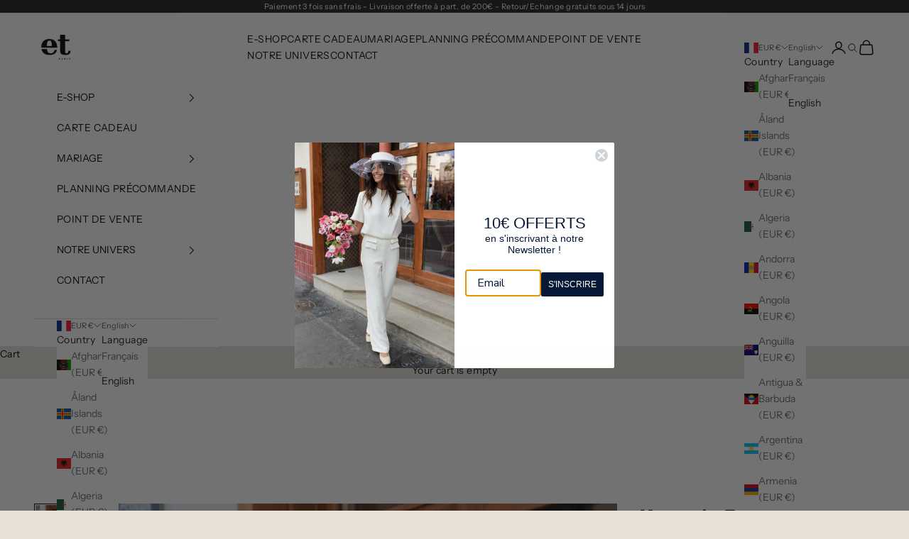

--- FILE ---
content_type: text/css; charset=utf-8
request_url: https://drawer.kleep.ai/static/css/main.295ab082.css
body_size: 7734
content:
@import url(https://fonts.googleapis.com/css2?family=Archivo:ital,wght@0,100..900;1,100..900&display=swap);@import url(https://fonts.googleapis.com/css2?family=Poppins:ital,wght@0,100;0,200;0,300;0,400;0,500;0,600;0,700;0,800;0,900;1,100;1,200;1,300;1,400;1,500;1,600;1,700;1,800;1,900&display=swap);@import url(https://fonts.googleapis.com/css2?family=Montserrat:ital,wght@0,100..900;1,100..900&display=swap);@import url(https://fonts.googleapis.com/css2?family=Times+New+Roman:ital,wght@0,400;1,400&display=swap);.gender-buttons{display:flex;gap:20px;margin-bottom:30px}.gender-buttons button{align-items:center;background-color:#fff;border:1px solid #f0f0f0;cursor:pointer;font-size:14px;height:auto;padding:10px 20px;transition:background-color .3s ease;width:auto}.gender-buttons button.selected{color:#fff}.gender-buttons:focus{outline:none}button.with-arrow:before{margin-left:0;margin-right:5px}button.with-arrow:after,button.with-arrow:before{content:"→";transition:opacity .2s ease,transform .2s ease}button.with-arrow:after{margin-left:8px}@media (max-width:767px){.gender-buttons{display:flex;flex-direction:column;gap:15px;width:100%}.gender-buttons button{background-color:#fff;border:1px solid #f0f0f0;cursor:pointer;font-size:14px;height:auto;padding:10px 20px;transition:background-color .3s ease;width:100%}.gender-buttons button.selected{color:#fff}}.baseErrorTitle{color:red;top:5px}input:-internal-autofill-selected,input:-webkit-autofill{background-color:#fff!important;box-shadow:inset 0 0 0 1000px #0000!important;color:#000!important}form{display:flex;flex-direction:column;gap:15px}.input-container{position:relative}.input-container .unit-options{color:#666;display:flex;font-size:16px;gap:10px;position:absolute;right:10px;top:0;z-index:1}.baseErrorTitle{top:0}.baseErrorTitle,.baseErrorTitleRelative{color:#da3939;font-size:11px;position:relative}.baseErrorTitleRelative{bottom:7px}.baseErrorTitleMargin{margin-bottom:15px;top:5px}.ageErrorTitle,.baseErrorTitleMargin{color:#da3939;font-size:11px;position:relative}.ageErrorTitle{bottom:7px}input{-webkit-text-size-adjust:100%;border:none;border-bottom:1px solid #002d18;font-weight:400;outline:none;padding:12px 12px 12px 0;touch-action:manipulation;width:calc(100% - 20px)}input:-webkit-autofill{background-color:#fff!important;box-shadow:inset 0 0 0 1000px #fff!important}@media (max-width:767px){.drawer-popup-content input{border:1px solid #002d18;font-weight:400}.drawer-popup-content form{gap:8px}.ageErrorTitle,.baseErrorTitle{color:red;font-size:12px;position:relative}.ageErrorTitle{bottom:0}}.measured-by{align-items:center;bottom:10px;color:#000000b2;display:flex;font-weight:300;gap:5px;justify-content:center;left:50%;min-height:40px;position:fixed;transform:translateX(-50%)}.measured-by,.measured-by span{font-size:12px;text-align:center}.measured-by span{color:#000;font-weight:800}.policy{align-items:center;display:flex;gap:3px;justify-content:center;width:calc(100% - 80px)}@media (max-width:767px){.measured-by{bottom:0;color:#000000b2;display:flex;font-weight:300;gap:5px;justify-content:center;left:50%;min-height:20px;position:relative;top:10px;transform:translateX(-50%);width:100%}.measured-by,.measured-by span{font-size:12px;text-align:center}.measured-by span{color:#000;font-weight:800}.policy{align-items:center;display:flex;gap:3px;justify-content:center}}.consent .consent-description{margin-top:30px}.consent .check-container{margin-bottom:30px}@media (max-width:767px){.consent .check-container{align-items:center;display:flex;gap:10px;margin-bottom:0}}.description{display:flex;font-size:16px;justify-content:center;margin-bottom:40px;margin-top:25px}.descriptionSmall{display:flex;font-size:14px;justify-content:left;margin-bottom:50px}.continue-button,.continue-button:disabled{align-items:center;display:flex;font-size:12px;font-weight:400;justify-content:center;max-height:48px}.continue-button:disabled{color:#6f857b;cursor:default;margin-top:10px;text-align:center;width:100%}.continue-button.with-arrow:before{content:"→";margin-left:0;margin-right:5px;transition:opacity .2s ease,transform .2s ease}.continue-button.with-arrow:after{content:"→";margin-left:5px;transition:opacity .2s ease,transform .2s ease}.gender-block{bottom:5px;display:flex;flex-direction:column;gap:20px;position:relative}.gender-block label{font-size:20px;font-weight:600}.drawer-popup-content form label{color:#002d18;margin-bottom:5px}.main-block{margin-top:50px}@media (max-width:767px){h2{font-size:21px;line-height:24px;margin-bottom:10px;margin-top:25px}.descriptionSmall{font-size:14px;margin-bottom:30px;margin-top:0}.continue-button{align-items:center;margin-bottom:10px;text-align:center}.continue-button,.continue-button:disabled{height:48px;margin-top:0;padding:0;width:100%}.continue-button:disabled{cursor:default}.drawer-popup-content form label{color:#002d18}@keyframes slide-up{0%{transform:translateY(100%)}to{transform:translateY(0)}}}.main-container{display:flex;flex-direction:column;gap:20px;margin-top:100px}.button-container{background-color:#fff}.button-container,.button-container:hover{border:1px solid #f0f0f0;cursor:pointer;display:flex;padding:20px 35px 20px 20px;text-align:center}.button-container:hover{background-color:#efefef}.button-container:active{background-color:#e0e0e0;border:1px solid #f0f0f0;cursor:pointer;display:flex;padding:20px 35px 20px 20px;text-align:center}.button-container .parts-container{align-items:center;display:flex;justify-content:space-between;width:100%}.button-container .title-container{display:flex;flex-direction:column;gap:5px}.button-container .title-container .icon-text{display:flex;gap:10px}.button-container .title{font-size:16px;font-weight:600;line-height:25px;text-align:left}.button-container .title2{display:flex;font-size:13px;font-weight:400;justify-content:left;line-height:16px;max-width:315px;text-align:left}@media (max-width:767px){.main-container{display:flex;flex-direction:column;gap:20px;height:100%;margin-top:30px;min-height:32vh}.button-container{padding:10px 15px}.button-container,.button-container:hover{cursor:pointer;display:flex;text-align:center}.button-container:hover{background-color:#efefef}.button-container:active,.button-container:hover{border:1px solid #f0f0f0;padding:10px 25px 5px 15px}.button-container:active{background-color:#e0e0e0;cursor:pointer;display:flex;text-align:center}.button-container .title-container{display:flex;flex-direction:column;gap:0}.button-container .parts-container{display:flex;gap:15px}.button-container .title2{display:flex;justify-content:left;margin-bottom:10px;max-width:100%}}@media (max-height:765px) and (min-width:767px){.main-container{display:flex;flex-direction:column;gap:20px;margin-top:50px!important}}.mobile-qr-container{display:flex;flex-direction:column;gap:10px;justify-content:center}.mobile-qr-container .qrcode-video{height:210px;min-height:210px;min-width:210px}.mobile-qr-container .help-info{align-items:center;display:flex;gap:10px;justify-content:center}.mobile-qr-container .help-info span{color:#002d18;cursor:pointer;font-size:11px;font-weight:600;text-decoration:underline}.qrcode{display:flex;justify-content:center;margin-top:50px;text-align:center;width:100%}.qrcode,.qrcode_animation{height:220px}.help-info{align-items:center;display:flex;gap:10px;justify-content:center;margin-top:20px}.help-info span{color:#002d18;cursor:pointer;font-size:11px;font-weight:600;text-decoration:underline}#info-popper{position:absolute;z-index:9999}.popper-container{align-items:center;background-color:#fff;border-radius:0!important;bottom:15px;box-shadow:none!important;height:auto;max-width:250px;padding:10px;position:relative;text-align:center;width:auto;z-index:4!important}.popper-container p{-webkit-line-clamp:7;-webkit-box-orient:vertical;display:-webkit-box;font-size:12px!important;font-weight:500;max-height:120px;overflow:hidden;text-align:center}.popper-triangle{border-left:7px solid #fff;border-right:7px solid #fff;bottom:-10px;height:0;left:50%;position:absolute;transform:translateX(-50%);width:0;z-index:10!important}.popper-triangle:before{border-left:6px solid #0000;border-right:6px solid #0000;border-top:9px solid #fff;content:"";left:-6px;position:absolute;top:-10px;z-index:10!important}.main-qr-container{min-height:72.3vh}.main-qr-container .text-block{display:flex;flex-direction:column;gap:20px;justify-content:center;margin-top:25px;text-align:center}.main-qr-container .text-block .title-scan{display:flex}.main-qr-container .text-block-mobile{display:flex;flex-direction:column;gap:20px;margin-bottom:40px}.continue-button{background:#2e2e2e;border:1ps solid #2e2e2e;border-radius:5px;color:#fff;cursor:pointer;font-size:14px;font-weight:600;margin-top:10px;padding:12px;text-align:center;width:100%}.stepper{display:flex;flex-direction:row;gap:10px}.stepper .step{background-color:#d9d9d9;border-radius:50%;height:7px;width:7px}.stepper .step_active{background-color:#000}.belly_choice .belly-data-container{align-items:center}.belly_choice .belly-data-container,.belly_choice_selected .belly-data-container{box-sizing:border-box;display:flex;flex-direction:column;gap:15px}.belly_choice{background-color:#fff}.belly_choice,.belly_choice_selected{align-items:center;box-sizing:border-box;color:#000;cursor:pointer;display:flex;flex-direction:column;font-size:13px;font-weight:600;gap:15px;height:220px;justify-content:center;padding:0;position:relative;text-transform:none;width:33.33333%}.belly_choice_selected{background-color:initial}.belly_choice:hover{background-color:#00000005}.belly_choice span,.belly_choice_selected span{font-size:13px;font-weight:400;position:relative;top:0}.belly_choice__image{border-radius:5px;height:120px;position:relative;top:0;width:90px}.belly_choice__image_loading{display:none}.torso_choice__image{border-radius:5px;display:inline;height:120px;object-fit:contain;position:relative;top:0;transition:.3s;width:90px}.torso_choice__image_loading{display:none}.cuisses_choice__image{border-radius:5px;display:inline;height:120px;object-fit:contain;position:relative;top:0;transition:.3s;width:90px}.cuisses_choice__image_loading{display:none}@media (max-width:767px){.belly_choice{box-shadow:none;outline:none}.belly_choice,.belly_choice_selected{font-size:13px;height:177px;justify-content:center;padding:0;width:33.33333%}.belly_choice:hover,.belly_choice_selected:hover{background:inherit;box-shadow:none}.belly_choice,.belly_choice_selected{-webkit-tap-highlight-color:transparent;outline:none}.belly_choice span{color:#2e2e2e}.belly_choice span,.belly_choice_selected span{font-size:13px;font-weight:400;position:relative;top:0}.belly_choice .belly_choice__image,.belly_choice__image,.belly_choice_selected .belly_choice__image,.cuisses_choice__image,.torso_choice__image{max-height:100px;position:relative;top:0}}.scan-CTA-button{height:48px!important;margin-bottom:60px;padding:0!important}@media (max-height:765px) and (min-width:767px){.scan-CTA-button{margin-bottom:0}}.belly-description{display:flex;justify-content:center;margin-bottom:25px;margin-top:10px;text-align:center}.belly{align-items:center;flex-direction:column;gap:30px;margin-top:40px}.belly,.belly .body{display:flex;width:100%}.belly .body{gap:10px}.belly .controls{align-items:center;display:flex;flex-direction:column;gap:20px;justify-content:center;width:100%}.belly .controls .scan-text{line-height:1.2;position:relative}.belly .controls .scan-text.underline:after{background-color:currentColor;bottom:-3px;content:"";height:1px;left:0;position:absolute;right:0}.belly .stepper{margin-top:2.5%}.belly .step-belly-button,.belly .step-belly-button:disabled{margin-left:30px;margin-right:30px;margin-top:20px}.belly .step-belly-button:disabled{cursor:default}.belly-bottom{margin-top:130px}@media (max-width:767px){.belly{align-items:left;gap:2px}.belly,.belly .body{display:flex;width:100%}.belly .body{gap:10px}.belly .controls{align-items:center;display:flex;flex-direction:column;gap:4px;justify-content:center;width:100%}.belly-description{display:flex;justify-content:flex-start;margin-bottom:20px;margin-top:0;text-align:left}.belly-description p{margin:0 0 20px}.belly .step-belly-button{margin-top:10px}.belly .step-belly-button:disabled{cursor:default;margin-top:10px}.belly-bottom{margin-top:0}}@media (max-height:875px) and (min-width:1000px){.belly .step-belly-button,.belly .step-belly-button:disabled{margin-left:30px;margin-right:30px;margin-top:0}.belly .step-belly-button:disabled{cursor:default}}@media (max-height:765px) and (min-width:767px){.belly{gap:10px!important;margin-top:0!important}.belly,.belly .controls{align-items:center;display:flex;flex-direction:column;width:100%}.belly .controls{gap:10px;justify-content:center}.belly-bottom{margin-top:30px}.belly .step-belly-button,.belly .step-belly-button:disabled{margin-left:30px;margin-right:30px;margin-top:10px!important}.belly .step-belly-button:disabled{cursor:default}}.breasts .brand-item{border:1px solid #919191;border-radius:10px;justify-content:space-between;padding:5px 20px}.breasts .brand-item,.breasts .brand-item .brand-info{align-items:center;display:flex;gap:10px}.breasts .brand-item .brand-info p{color:#000;font-size:14px;margin:0}.breasts{display:flex;flex-direction:column;height:100%;max-width:100%}.breasts__select{background:#0000;cursor:pointer!important;height:35px;width:75px}.breasts__select .MuiSelect-select{align-items:center;display:flex;flex-direction:row;gap:5px}.breasts__select .MuiSelect-icon{bottom:0;color:#000;cursor:pointer;position:relative}.breasts__select .MuiOutlinedInput-notchedOutline{border-style:none}.breasts__select .MuiOutlinedInput-input{padding-left:0!important;padding-right:20px!important}.breasts__select .MuiInputBase-input .MuiOutlinedInput-input{padding:0!important}.breasts__select__item{display:flex;flex-direction:row}.breasts__select__item.Mui-selected,.breasts__select__item.Mui-selected:hover{background-color:initial!important}.breasts__select .breasts__select__item span{color:#000;font-size:13px}.breasts__select__item__flag-icons{background-position:50%;background-repeat:no-repeat;background-size:cover;border-radius:2px;display:inline-block;font-size:13px;left:8px;line-height:15px;position:relative}.breasts__select__item__flag-icons:before{content:" "}.flag-icon{border-radius:2px}.flag-icon.FR{background-image:url(/static/media/FR.48a6886fac735a00887a.svg)}.flag-icon.UK{background-image:url(/static/media/UK.cb6930db06b0bb2f23e6.svg)}.flag-icon.IT{background-image:url(/static/media/IT.7af9cfcdc8dfbb983132.svg)}.flag-icon.US{background-image:url(/static/media/US.b3fbb4dd09c850646d3f.svg)}.flag-icon.JP{background-image:url(/static/media/JP.76da6db5a8d0f6a57362.svg)}.flag-icon.KO{background-image:url(/static/media/KO.f2201e613c857c2fda4b.svg)}.flag-icon.AUS{background-image:url(/static/media/AUS.27a069c98c74e092dcae.svg)}.flag-icon.EU{background-image:url(/static/media/EU.0793c49deb99be6f7326.svg)}.breasts__titles{align-items:center;display:flex;justify-content:space-between}.breasts__titles__title{width:100%}.breasts__body{display:flex;flex-wrap:wrap;max-width:100%}.breasts__body__title{font-weight:700;text-align:start;width:100%}.breasts__body__table{align-items:center;border-collapse:initial;display:flex;flex-wrap:wrap;max-width:100%;min-width:100%}.breasts__body__table tr{display:flex;flex-wrap:wrap;position:relative;right:5px}.breasts__body__table td{display:inline-block;margin:5px;text-align:center}.breasts__body__table__cell{align-items:center;background-color:#fff;border:none;color:#000;cursor:pointer;display:flex;height:100%;justify-content:center;width:100%}.breasts__body__table__cell:hover{border:1px solid #000}.breasts__body__table__cell--selected{background:#000;border:1px solid #000;color:#fff}.step-bottom{margin-top:30px}.breasts-skip{cursor:pointer;font-size:11px;font-weight:600;margin-bottom:20px;margin-top:20px;min-height:40px;text-align:center;text-decoration:underline}@media only screen and (min-width:1000px){.breasts,.breasts-description{justify-content:center}.breasts-description{display:flex;margin-bottom:30px;margin-top:25px}.selector_block{align-items:center;display:flex;gap:10px;margin-left:15px}.selector_block p{font-size:13px;font-weight:600}.breasts__select__item{left:0;min-height:25px!important;padding:0!important;position:relative}.breasts__select__item__text{font-size:14px}.breasts__title{font-size:14px;margin-bottom:40px;margin-top:0}.breasts__body{flex-direction:column}.breasts__body__table{border-spacing:10px}.breasts__body__table__cell{cursor:pointer;height:auto;width:auto}.breasts__buttons{gap:10px;margin-top:20px;width:400px}}@media (max-width:767px){.breasts{justify-content:start}.breasts-description{display:flex;justify-content:center;margin:0}.breasts p{margin-left:0;text-align:left}.breasts__select{height:35px;width:75px}.breasts__select .MuiSelect-icon{color:#000;position:relative;right:8px;top:0}.breasts__select__item{min-height:25px!important;padding:0!important}.breasts__select__item__text{font-size:14px}.breasts__select__item__flag-icons{border-radius:1px;height:12px;top:-1px;width:17px}.breasts__title{font-size:10px;margin-bottom:30px;margin-top:14px}.breasts__body{flex-direction:column;gap:0;margin-bottom:0}.breasts-continue,.breasts-continue:disabled{margin-top:30px}.breasts__body__title{font-size:15px;margin-bottom:4px}.breasts__body__table{border-spacing:5px;min-height:20px}.breasts__body__table__cell{cursor:pointer;height:auto;width:auto}.breasts__buttons{gap:5px;margin-top:0;width:100%}.selector_block{align-items:center;display:flex;gap:10px;margin-left:5px}.selector_block p{margin-left:0}.breasts-skip{cursor:pointer;font-size:11px;font-weight:600;margin-bottom:0;margin-top:0;min-height:40px;text-align:center;text-decoration:underline}}.result-error{margin-top:40px}.result-error .size{text-align:center}.result-error .size .error-mark-container{bottom:5px;display:flex;justify-content:center;left:62px;position:relative;width:100%}.result-error .size .error-mark{background-color:#fff;border:1px solid #c41a1a;border-radius:8px;height:23px;width:85px}.result-error .size .error-mark p{color:#c41a1a;font-size:11px;font-weight:600;margin-top:5px}.result-error .size h1{color:silver;font-size:124px;font-weight:700;margin:0;max-height:100px}.result-error .size .size-name{align-items:center;display:flex;gap:10px;justify-content:center;margin-top:20px}.result-error .size .size-name h2{font-size:16px;font-weight:600}.result-error .size .size-name svg{font-size:16px}.result-error .size .sizes-menu{display:flex;justify-content:center;margin-top:20px}.result-error .size .sizes-menu .menu-item{align-items:center;border:1px solid #f0f0f0;display:flex;height:29px;justify-content:center;text-align:center;width:135px}.result-error .size .sizes-menu .menu-item p{font-size:13px;font-weight:400}.result-error .size .sizes-menu .active{background-color:#002d18;border:none}.result-error .size .sizes-menu .active p{color:#f0f0f0;font-size:13px;font-weight:600}.result-error-body{display:flex;flex-direction:column;justify-content:center;margin-top:20px;width:100%}.result-error-body .result-title{color:#002d18;font-size:16px;font-weight:500;margin:20px 0;padding:0;text-align:center}.result-error-body .gallery{display:flex;justify-content:center;overflow:hidden;position:relative;width:100%}.result-error-body .gallery__image-container{display:flex;gap:5px;justify-content:center;transition:transform .3s ease-in-out}.result-error-body .gallery__image{min-width:100%;position:relative;transition:opacity .3s ease-in-out}.result-error-body .gallery__image img{height:202px;width:141px}.result-error-body .gallery__image--visible{opacity:1}.result-error-body .gallery .gallery__item .gallery__info h3{font-size:13px;font-weight:600px;margin-bottom:0;margin-top:2px}.result-error-body .gallery .gallery__item .gallery__info p{font-size:11px;font-weight:600px;margin-bottom:0;margin-top:2px}.result-error-body .gallery__arrow{background:#0000;border:none;color:#000;cursor:pointer}.step-bottom-error{margin-top:100px}.skip-error{cursor:pointer;display:flex;justify-content:center;margin-top:20px;text-align:center;text-decoration:underline}.result-error-body .divider{border-bottom:1px solid #e1e0e0;margin:40px auto 0;padding:0 10px;position:relative;top:5px;width:55%}@media (max-width:767px){.result-error{margin:0}.result-error .size h1{color:silver;font-size:90px;font-weight:700;margin:0;max-height:80px}.result-error .size .size-name{align-items:center;display:flex;gap:10px;justify-content:center;margin-top:0;max-height:30px}.result-error .size .size-name h2{font-size:14px;font-weight:700}.result-error .size .size-name svg{font-size:20px}.result-error .size .sizes-menu .menu-item{align-items:center;border:1px solid #f0f0f0;display:flex;height:29px;justify-content:center;text-align:center;width:110px}.result-error .size .sizes-menu .menu-item p{font-size:14px;font-weight:400}.result-error .size .error-mark-container{bottom:10px;display:flex;justify-content:center;left:56px;position:relative;width:100%}.result-error .size .error-mark{background-color:#fff;border:1px solid #c41a1a;border-radius:8px;height:19px;width:79px}.result-error .size .error-mark p{color:#c41a1a;font-size:10px;font-weight:400;margin-top:3px}.result-error .size .sizes-menu .active p{color:#f0f0f0;font-size:14px;font-weight:600}.result-error-body .text .result-description{max-width:165px}.result-error-body{height:184px}.result-error-body .result img{height:158px;width:77px}.result-error-body .result-title{color:#002d18;font-size:12px;font-weight:400;margin:20px 0;padding:0;text-align:center}.result-error-body .gallery{display:flex;justify-content:center;min-height:100%;overflow:visible;position:relative;width:100%}.result-error .size .sizes-menu .active{background-color:#002d18;border:1px solid #002d18}.result-error-body .gallery .gallery__item .gallery__info p{text-align:left}.skip-error{cursor:pointer;display:flex;justify-content:center;margin-top:20px;min-height:40px;text-align:center;text-decoration:underline}}.gallery-container{display:flex;flex-direction:column;gap:10px}.gallery-container .title{font-size:14px;font-weight:400;margin:20px 0 5px;text-align:left}.gallery-container .scroll-container{-ms-overflow-style:none;display:flex;gap:10px;scroll-behavior:smooth;scrollbar-width:none}.gallery-container .scroll-container::-webkit-scrollbar{display:none}.gallery-container .scroll-container .info{cursor:pointer;display:flex;flex:0 0 auto;flex-direction:column;gap:15px}.gallery-container .scroll-container p{font-size:12px;font-weight:400;margin:0;max-width:160px}.gallery-container .scroll-container .info-text{word-wrap:break-word;max-height:80px;overflow:hidden;text-align:left;white-space:normal}.gallery-container .left-arrow{left:32px}.gallery-container .left-arrow,.gallery-container .right-arrow{background-color:#fff;border:none;cursor:pointer;height:24px;margin-bottom:40px;position:absolute;width:24px}.gallery-container .right-arrow{right:32px}.gallery-container .scroll-container .img-container{align-items:center;display:flex;justify-content:center;overflow:hidden}.gallery-container .left-arrow-srp{left:32px}.gallery-container .left-arrow-srp,.gallery-container .right-arrow-srp{align-items:center;-webkit-backdrop-filter:blur(2.5px);backdrop-filter:blur(2.5px);background-color:#fff;background:#f0f0f04d;border:none;border-radius:4px;box-shadow:0 1px 5px #00000012;cursor:pointer;display:flex;height:80px;justify-content:center;margin-bottom:40px;position:absolute;text-align:center;width:31px}.gallery-container .right-arrow-srp{right:32px}.dots-container{display:flex;gap:10px;justify-content:center;margin-top:10px}.dot{background-color:#27262614;border:none;border-radius:50%;cursor:pointer;flex-shrink:0;height:6px;transition:background-color .3s ease;width:6px}.dot.active{background-color:#272626}@media (max-width:767px){.dots-container{margin-top:0}.gallery-container .scroll-container .info{gap:10px}}.tag-container .tag-style{font-size:12px;font-weight:400}@media (max-width:767px){.tag-container .tag-style{font-size:8px;font-weight:500}}.sizes-menu .menu-items .victoria-beckham{display:flex;flex-direction:row;height:85px!important;min-width:85px;padding:0 10px;width:auto}.result{margin-top:40px}.result .size{text-align:center}.result .unavailable-button{align-items:center;display:flex;height:24px;justify-content:center;position:absolute;right:100px;text-align:center;top:160px;width:84px}.result .size h1{font-size:72px;margin:40px 0 0}.result .millerBannerFont{font-family:MillerBanner,serif!important;font-weight:300}.result .size .size-name{align-items:center;display:flex;gap:10px;height:20px;justify-content:center}.result .size .size-name h2{font-size:13px;font-weight:500;margin:0}.result .size .size-name svg{font-size:16px;position:relative}.result .size .sizes-menu{display:flex;justify-content:center;margin-top:10px}.result .size .sizes-menu .menu-item{align-items:center;border:1px solid #f0f0f0;display:flex;justify-content:center;text-align:center}.result .size .sizes-menu .active,.result .size .sizes-menu .menu-item{box-sizing:border-box;height:40px;width:33.33333%}.result-body{border:1px solid #e9e9e9;display:flex;flex-direction:row;height:242px;margin-top:20px;width:100%}.result-body .result{width:100%}.result-body .text{align-items:center;display:flex;flex-direction:column;justify-content:center;text-align:center;width:100%}.result-body-text{display:flex;margin:25px 0;min-height:40px}.result-body-text p{color:#000;font-size:16px;font-weight:400;margin:0}.result-body .text .result-title{align-items:center;display:flex;gap:5px;justify-content:center;margin:0 0 5px;padding:0;position:relative;right:12px;text-align:center}.result-body .text .result-title svg{height:12px}.result-body .text .result-title p{color:#002d18;font-size:13px;font-weight:600;margin:0;padding:0}.result-body .text .result-description{color:#002d18;font-size:13px;font-weight:400;margin:4px 0 0;max-width:200px;min-height:64px;padding:0 20px}.result-body .result{align-items:center;display:flex;margin:0;text-align:center}.result-body .result img{height:202px;width:181px}.result-body .result .arrows{display:flex;flex-direction:column}.result-body .result .arrows .arrow-box-top{background-color:#ffeee2;border-radius:12px;bottom:40px;color:#000;display:inline-block;font-size:14px;max-width:64px;padding:5px 20px;position:relative}.result-body .result .arrows .arrow-box-top:before{border:8px solid #0000;border-right-color:#ffeee2;content:"";left:-15px;position:absolute;top:56%;transform:translateY(-50%)}.result-body .result .arrows .arrow-box{background-color:#d3e8d3;border-radius:12px;color:#000;display:inline-block;font-size:14px;padding:5px 20px;position:relative;top:20px}.result-body .result .arrows .arrow-box:before{border:8px solid #0000;border-right-color:#d3e8d3;content:"";left:-15px;position:absolute;top:56%;transform:translateY(-50%)}.step-bottom-result:disabled{cursor:default}.skip{color:#2e2e2e;cursor:pointer;display:flex;font-size:13px;font-weight:400;justify-content:center;margin-bottom:60px;margin-top:40px;text-align:center;text-decoration:underline}@media (max-width:767px){.result{margin:0}.result .size h1{font-size:60px;margin:0}.result .size .size-name svg{font-size:20px;position:relative}.result .size .sizes-menu{display:flex;width:100%}.result-body .result{display:flex;justify-content:center}.result-body-text{display:flex;margin:15px 0;min-height:60px}.result-body .result .arrows .arrow-box-top{bottom:20px;font-size:8px;font-weight:300;max-width:64px;position:relative}.result-body .result .arrows .arrow-box{font-size:8px;font-weight:300;position:relative;top:10px}.skip{margin-bottom:25px;margin-top:25px}}@media (max-width:550px){.result-body .result{display:flex;justify-content:center}.result-body .text .result-title p{font-size:10px;max-width:70px;width:auto}.result .size .sizes-menu .menu-item{align-items:center;border:1px solid #f0f0f0;display:flex;height:40px;justify-content:center;min-width:auto;padding:0 5px;text-align:center;width:33.33333%}.result .size .sizes-menu .active{border:1px solid #002d18;height:40px;min-width:auto;width:33.33333%}.result-body .text .result-title{align-items:center;display:flex;gap:0;margin:0;padding:0;position:relative;right:0}.result-body .text{display:flex;flex-direction:row;gap:10px;justify-content:center;min-height:30px}.result-body .text .result-description{font-size:12px;margin-top:0;max-width:100%;min-height:40px;padding:0;text-align:center}.step-bottom-result{padding:0 15px}}.givenchy-checkbox{align-items:center;cursor:pointer;display:inline-flex}.givenchy-checkbox__input{opacity:0;pointer-events:none;position:absolute}.consent{outline:none}.consent .consent-description{display:flex;flex-direction:column;margin-bottom:20px;margin-top:40px}.consent .consent-description p{color:#2e2e2e;font-size:13px;font-weight:400;margin:0;text-align:left}.consent .check-container{align-items:center;display:flex;gap:10px;margin-bottom:20px}.consent .check-container p{color:#2e2e2e;font-size:13px;font-weight:400;margin:0}.link-truncate{display:inline-block;overflow:hidden;text-overflow:ellipsis;vertical-align:bottom;white-space:nowrap}@media (max-width:767px){.consent .check-container{align-items:center;display:flex;gap:10px;margin-bottom:0}.consent .consent-description{display:flex;flex-direction:column;margin-bottom:0;margin-top:0}.link-truncate{display:inline;overflow-wrap:anywhere;white-space:normal;word-break:break-word}}.progress-bar-wrapper{display:flex;height:4px;overflow:hidden;width:100%}.progress-bar-half{flex:1 1;transition:background-color .3s ease}.close-icon{border-radius:5px;cursor:pointer;padding:3px}.close-icon .icon{color:#000;height:24px;width:24px}.container{display:flex;justify-content:center;text-align:center;width:100%}.container .text{color:#272626;font-size:18px;font-weight:400;text-align:center}.drawer-overlay{align-items:stretch;background-color:#00000080;display:flex;height:auto;justify-content:flex-end;left:0;min-height:100vh;pointer-events:all;top:0;width:100%;z-index:1000}.drawer-popup{background-color:#fff;box-shadow:0 2px 10px #0000001a;display:flex;flex-direction:column;height:auto;padding:10px 25px;position:relative;transform:translateX(0);width:445px}.drawer-popup-header{align-items:center;display:flex;justify-content:space-between}.drawer-popup-header h2{position:relative;text-align:center;top:20px;width:100%}.drawer-popup-header .close-icon{border-radius:5px;cursor:pointer;padding:3px}.drawer-popup-header .close-icon .icon{color:#000;height:11px;width:11px}@media (max-width:767px){.drawer-overlay{align-items:flex-end;justify-content:center;padding-bottom:0}.drawer-popup{background-color:#fff;bottom:0;box-shadow:0 -2px 10px #0000001a;height:auto;padding:20px 25px;position:fixed;width:calc(100% - 50px)}.drawer-popup-header{align-items:center;display:flex;justify-content:center;margin-bottom:10px}.drawer-popup-header .close-icon{border-radius:5px;cursor:pointer;padding:3px}}.App{align-items:center;display:flex;height:100vh;justify-content:center;max-height:100vh;overflow:hidden;position:relative}.App-logo{height:40vmin;pointer-events:none}@media (prefers-reduced-motion:no-preference){.App-logo{animation:App-logo-spin 20s linear infinite}}.App-header{align-items:center;background-color:#282c34;color:#fff;display:flex;flex-direction:column;font-size:calc(10px + 2vmin);justify-content:center;min-height:100vh}.App-link{color:#61dafb}@keyframes App-logo-spin{0%{transform:rotate(0deg)}to{transform:rotate(1turn)}}@font-face{font-family:Futura;src:local("Futura"),url(/static/media/Futura-Medium.af236d5528ac076861ad.otf) format("truetype")}@font-face{font-family:Futura;font-style:normal;font-weight:800;src:local("Futura Extra-Bold"),url(/static/media/FuturaExtraBold.dad8cb48b0b3ebeb1c68.otf) format("truetype")}@font-face{font-family:FuturaProLight;src:local("FuturaProLight"),url(/static/media/FuturaLTProLight.b949664db8d920f3baf2.otf) format("truetype")}@font-face{font-family:Graphik;font-style:normal;font-weight:400;src:local("Graphik Regular"),url(/static/media/GraphikRegular.329746577f94a4f1785e.otf) format("truetype")}@font-face{font-family:Graphik;font-style:normal;font-weight:500;src:local("Graphik Medium"),url(/static/media/GraphikMedium.f58d53eb72d7239d4ca8.otf) format("truetype")}@font-face{font-family:Graphik;font-style:normal;font-weight:600;src:local("Graphik Medium"),url(/static/media/GraphikSemibold.7ef1e78abcb43e957eec.otf) format("truetype")}@font-face{font-family:Graphik;font-style:normal;font-weight:700;src:local("Graphik Bold"),url(/static/media/GraphikBold.e78d3d4f87bc060c0a1a.otf) format("truetype")}@font-face{font-family:Graphik;font-style:normal;font-weight:800;src:local("Graphik ExtraBold"),url(/static/media/GraphikExtraBold.09a9e3080c1a5236f325.otf) format("truetype")}@font-face{font-display:swap;font-family:Times New Roman Custom;font-style:normal;font-weight:400;src:url(/static/media/TimesNewRomanCustom.355510ff780e74cc50b7.woff2) format("woff2")}@font-face{font-family:Arial Custom;font-style:normal;font-weight:400;src:url(/static/media/Arial.2f06d009f5f28857ce09.woff2) format("woff2")}@font-face{font-family:Optima;font-style:normal;font-weight:400;src:local("Optima Regular"),url(/static/media/OPTIMA.dc3d2a054ce089b37bb7.TTF) format("truetype")}@font-face{font-family:Optima;font-style:normal;font-weight:500;src:local("Optima Medium"),url(/static/media/Optima_Medium.0d2173d7e3238d556519.ttf) format("truetype")}@font-face{font-family:Optima;font-style:normal;font-weight:600;src:local("Optima SemiBold"),url(/static/media/Optima_Medium.0d2173d7e3238d556519.ttf) format("truetype")}@font-face{font-family:Optima;font-style:normal;font-weight:700;src:local("Optima Bold"),url(/static/media/OPTIMA_B.5ca1bff69606f684113b.TTF) format("truetype")}@font-face{font-family:Optima;font-style:normal;font-weight:800;src:local("Optima ExtraBold"),url(/static/media/OPTIMA.dc3d2a054ce089b37bb7.TTF) format("truetype")}@font-face{font-family:HafferSQ;font-style:normal;font-weight:400;src:local("HafferSQ Regular"),url(/static/media/HafferSQ-Regular.b5153c45ff145b05e1d7.ttf) format("truetype")}@font-face{font-family:Vectora LT Std;font-style:normal;font-weight:300;src:local("Vectora LT Std Light"),url(/static/media/Vectora_LT_Std_Light.b929cdcc9af31d6b0440.otf) format("truetype")}@font-face{font-family:Vectora LT Std;font-style:normal;font-weight:400;src:local("Vectora LT Std Regular"),url(/static/media/Vectora_LT_Std.652cd31ccc572a1a73ad.otf) format("truetype")}@font-face{font-family:Vectora LT Std;font-style:normal;font-weight:700;src:local("Vectora LT Std Bold"),url(/static/media/Vectora_LT_Std_Bold.652cd31ccc572a1a73ad.otf) format("truetype")}@font-face{font-family:Dinot;font-style:normal;font-weight:300;src:local("Dinot Light"),url(/static/media/font-DINOT-Light.1c04759eb5b7eb4225a9.woff2) format("truetype")}@font-face{font-family:Dinot;font-style:normal;font-weight:400;src:local("Dinot Regular"),url(/static/media/font-DINOT.0c9a3e0d1eecfcdd08d9.woff2) format("truetype")}@font-face{font-family:Dinot;font-style:normal;font-weight:500;src:local("Dinot Medium"),url(/static/media/font-DINOT-Medium.153ba1e2e4d7677cdae6.woff2) format("truetype")}@font-face{font-family:Dinot;font-style:normal;font-weight:600;src:local("Dinot SemiBold"),url(/static/media/font-DINEngschriftStd.bd98bedbdf7666c964ae.woff2) format("truetype")}@font-face{font-family:Dinot;font-style:normal;font-weight:700;src:local("Dinot Bold"),url(/static/media/font-DINOT.0c9a3e0d1eecfcdd08d9.woff2) format("truetype")}@font-face{font-family:Dinot;font-style:normal;font-weight:800;src:local("Dinot ExtraBold"),url(/static/media/font-DINOT.0c9a3e0d1eecfcdd08d9.woff2) format("truetype")}@font-face{font-family:Brown;font-style:normal;font-weight:300;src:local("Brown Light"),url(/static/media/BrownLLWeb-Light.ac1682365639e0973132.woff2) format("woff2")}@font-face{font-family:Brown;font-style:normal;font-weight:400;src:local("Brown Regular"),url(/static/media/BrownLLWeb-Regular.a02cbf12cc2a13d86ee2.woff2) format("woff2")}@font-face{font-family:Brown;font-style:normal;font-weight:500;src:local("Brown Medium"),url(/static/media/BrownLLWeb-Medium.b4dc15b2f39a3f54ef45.woff2) format("woff2")}@font-face{font-family:Brown;font-style:normal;font-weight:700;src:local("Brown Bold"),url(/static/media/BrownLLWeb-Bold.df1516e673f397039170.woff2) format("woff2")}@font-face{font-family:Brown;font-style:normal;font-weight:800;src:local("Brown Black"),url(/static/media/BrownLLSub-Black.5b2508cea0a405329c5a.woff2) format("woff2")}@font-face{font-family:Gilmer;font-style:normal;font-weight:300;src:local("Gilmer Light"),url(/static/media/Gilmer_Light.79ad87da5f186ef4527f.otf) format("truetype")}@font-face{font-family:Gilmer;font-style:normal;font-weight:400;src:local("Gilmer Regular"),url(/static/media/Gilmer_Regular.fc8ac2cfa82256e66797.otf) format("truetype")}@font-face{font-family:Gilmer;font-style:normal;font-weight:500;src:local("Gilmer Medium"),url(/static/media/Gilmer_Medium.eb4f5ee9778460bd3d2c.otf) format("truetype")}@font-face{font-family:Gilmer;font-style:normal;font-weight:600;src:local("Gilmer Semi Bold"),url(/static/media/Gilmer_Medium.eb4f5ee9778460bd3d2c.otf) format("truetype")}@font-face{font-family:Gilmer;font-style:normal;font-weight:700;src:local("Gilmer Bold"),url(/static/media/Gilmer_Bold.0a6a71be83bb0d096bf8.otf) format("truetype")}@font-face{font-family:Gilmer;font-style:normal;font-weight:800;src:local("Gilmer Black"),url(/static/media/Gilmer_Heavy.15c37038b9924d7da58c.otf) format("truetype")}@font-face{font-family:AktivGrotesk;font-style:normal;font-weight:300;src:local("AktivGrotesk Light"),url(/static/media/AktivGrotesk-Light.657da68bcc199572aebd.otf) format("truetype")}@font-face{font-family:AktivGrotesk;font-style:normal;font-weight:400;src:local("AktivGrotesk Regular"),url(/static/media/AktivGrotesk-Regular.1cb6e5860097cf00438f.otf) format("truetype")}@font-face{font-family:AktivGrotesk;font-style:normal;font-weight:500;src:local("AktivGrotesk Medium"),url(/static/media/AktivGrotesk-Medium.819660e4d7b7fd9daaab.otf) format("truetype")}@font-face{font-family:AktivGrotesk;font-style:normal;font-weight:600;src:local("AktivGrotesk Semi Bold"),url(/static/media/AktivGrotesk-XBold.90f73b1b156b9e66ca52.otf) format("truetype")}@font-face{font-family:AktivGrotesk;font-style:normal;font-weight:700;src:local("AktivGrotesk Bold"),url(/static/media/AktivGrotesk-Bold.a59fde7c05ec442fff4a.otf) format("truetype")}@font-face{font-family:AktivGrotesk;font-style:normal;font-weight:800;src:local("AktivGrotesk Black"),url(/static/media/AktivGrotesk-Black.94d2ade76adaf57ce198.otf) format("truetype")}@font-face{font-family:MillerBanner;font-style:normal;font-weight:300;src:local("MillerBanner Light"),url(/static/media/MillerBanner_Light.77cbbd32a304ef35d64c.otf) format("truetype")}@font-face{font-family:MillerBanner;font-style:normal;font-weight:400;src:local("MillerBanner Regular"),url(/static/media/MillerBanner_Regular.453f22bf9a32425b12f8.otf) format("truetype")}@font-face{font-family:Akuratt;font-style:normal;font-weight:400;src:local("Akuratt Regular"),url(/static/media/AkkuratLL-Regular.cf212d4b9fbdadcba7e8.otf) format("truetype")}@font-face{font-family:Akuratt;font-style:italic;font-weight:400;src:local("Akuratt Italic"),url(/static/media/AkkuratLL-Italic.f60c9ead8c43b497c2c0.otf) format("truetype")}@font-face{font-family:Akuratt;font-style:normal;font-weight:700;src:local("Akuratt Bold"),url(/static/media/AkkuratLL-Bold.d71ea0a591a39df77bc1.otf) format("truetype")}@font-face{font-family:Akuratt;font-style:italic;font-weight:700;src:local("Akuratt Bold Italic"),url(/static/media/AkkuratLL-BoldItalic.4e225e905f3753ec47fc.otf) format("truetype")}@font-face{font-family:Gravity;font-style:normal;font-weight:400;src:local("Gravity Bold"),url(/static/media/ABCGravity-XCompressed.0f22a39d417eba98e84a.otf) format("truetype")}body{-webkit-font-smoothing:antialiased;-webkit-font-smoothing:subpixel-antialiased;-moz-osx-font-smoothing:grayscale;font-family:Poppins\, Archivo,sans-serif;margin:0;overflow-anchor:none}b{color:#000;font-weight:600}label b,strong{font-weight:700}body,html{-webkit-font-smoothing:antialiased;-webkit-font-smoothing:subpixel-antialiased}body,html{-moz-osx-font-smoothing:grayscale}html{-webkit-font-smoothing:antialiased}.h2-pxp{font-family:Gravity!important}.popin-wrapper{align-items:center;background-color:#0009;bottom:0;display:flex;height:100%;justify-content:center;left:0;opacity:0;position:fixed;transition:opacity .4s ease;width:100%;z-index:250}@media only screen and (max-width:1190px){.popin-wrapper{bottom:0;height:100%}}
/*# sourceMappingURL=main.295ab082.css.map*/

--- FILE ---
content_type: image/svg+xml
request_url: https://cdn.shopify.com/extensions/019b0343-0717-782b-a0ae-27d17fd0e751/story-113/assets/speaker-off-icon.svg
body_size: -285
content:
<?xml version="1.0" encoding="utf-8"?><!-- Uploaded to: SVG Repo, www.svgrepo.com, Generator: SVG Repo Mixer Tools -->
<svg width="800px" height="800px" viewBox="0 0 24 24" fill="none" xmlns="http://www.w3.org/2000/svg">
<path d="M12.1657 2.14424C12.8728 2.50021 13 3.27314 13 3.7446V20.2561C13 20.7286 12.8717 21.4998 12.1656 21.8554C11.416 22.2331 10.7175 21.8081 10.3623 21.4891L4.95001 16.6248H3.00001C1.89544 16.6248 1.00001 15.7293 1.00001 14.6248L1 9.43717C1 8.3326 1.89543 7.43717 3 7.43717H4.94661L10.3623 2.51158C10.7163 2.19354 11.4151 1.76635 12.1657 2.14424Z" fill="#000000"/>
<path d="M21.8232 15.6767C21.4327 16.0673 20.7995 16.0673 20.409 15.6768L18.5 13.7678L16.591 15.6768C16.2005 16.0673 15.5673 16.0673 15.1768 15.6767L14.8233 15.3232C14.4327 14.9327 14.4327 14.2995 14.8233 13.909L16.7322 12L14.8232 10.091C14.4327 9.70044 14.4327 9.06727 14.8232 8.67675L15.1767 8.3232C15.5673 7.93267 16.2004 7.93267 16.591 8.32319L18.5 10.2322L20.409 8.32319C20.7996 7.93267 21.4327 7.93267 21.8233 8.3232L22.1768 8.67675C22.5673 9.06727 22.5673 9.70044 22.1768 10.091L20.2678 12L22.1767 13.909C22.5673 14.2995 22.5673 14.9327 22.1767 15.3232L21.8232 15.6767Z" fill="#000000"/>
</svg>